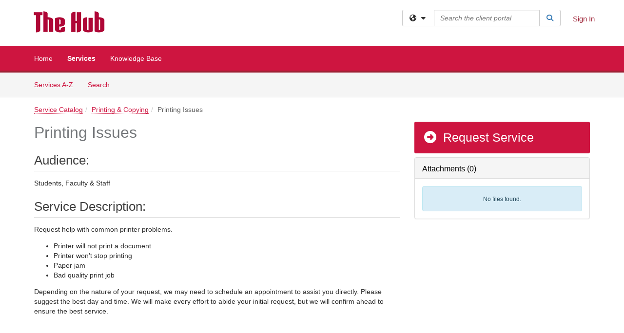

--- FILE ---
content_type: text/css
request_url: https://sxu.teamdynamix.com/TDPortal/BE/Style/161/TDClient/2022?v=20200708170421
body_size: 870
content:
.logo-header-full{background-color:#ffffff;color:#9d2235;}
.logo-header-full a, .navbar-header>.navbar-toggle{color:#9d2235 !important;}
.logo-header-full a:hover{color:#424242 !important;}
.themed.tdbar{border-top-width:6px !important;border-bottom-width:4px !important;background-color:#ce1540 !important;border-top-color:#ffffff !important;border-bottom-color:#9d2235 !important;}
.themed.tdbar-button, .themed.tdbar-button-anchored, .themed.tdbar-button-anchored a{color:#ffffff !important;}
.themed.tdbar-button:hover, .themed.tdbar-button-anchored:hover, .themed.tdbar-button-anchored a:hover, .themed.tdbar-toggle:hover, .themed.tdbar-toggle:focus{background-color:#9d2235 !important;}
.themed.tdbar-button.active, .themed.tdbar-button-anchored.active, .themed.tdbar-button-anchored.active a{color:#ffffff !important;}
.themed.tdbar-button.active:hover, .themed.tdbar-button-anchored.active:hover, .themed.tdbar-button-anchored.active a:hover{background-color:#9d2235 !important;}
h1, .h1{color:#75787b;}
h2, .h2{color:#424242;}
h3, .h3{color:#75787b;}
h4, .h4{color:#75787b;}
h5, .h5{color:#000000;}
.hilite, .hilite a, .hilite td, tr.hilite, tr.hilite a, tr.hilite td{background-color:#ffffff;color:#9d2235;}
.nav-shelf>li.active>a{border-bottom-color:#ce1540;}
.nav-shelf>li.active>a:hover{border-bottom-color:#9d2235;}
.nav-shelf>li>a:hover{border-bottom-color:#9d2235;}
.btn-primary{background-color:#ce1540;border-color:#ce1540;color:#ffffff;}
.btn-primary.disabled, .btn-primary[disabled], fieldset[disabled] .btn-primary, .btn-primary.disabled:hover, .btn-primary[disabled]:hover, fieldset[disabled] .btn-primary:hover, .btn-primary.disabled:focus, .btn-primary[disabled]:focus, fieldset[disabled] .btn-primary:focus, .btn-primary.disabled.focus, .btn-primary[disabled].focus,fieldset[disabled] .btn-primary.focus, .btn-primary.disabled:active, .btn-primary[disabled]:active, fieldset[disabled] .btn-primary:active, .btn-primary.disabled.active, .btn-primary[disabled].active, fieldset[disabled] .btn-primary.active{background-color:#ce1540;border-color:#ce1540;color:#ffffff;}
.btn-primary:hover, .btn-primary:focus, .btn-primary.focus, .btn-primary:active, .btn-primary.active, .open > .dropdown-toggle.btn-primary{background-color:#9d2235;border-color:#9d2235;}
.btn-default{background-color:#75787b;border-color:#75787b;color:#ffffff;}
.btn-default.disabled, .btn-default[disabled], fieldset[disabled] .btn-default, .btn-default.disabled:hover, .btn-default[disabled]:hover, fieldset[disabled] .btn-default:hover, .btn-default.disabled:focus, .btn-default[disabled]:focus, fieldset[disabled] .btn-default:focus, .btn-default.disabled.focus, .btn-default[disabled].focus, fieldset[disabled] .btn-default.focus, .btn-default.disabled:active, .btn-default[disabled]:active, fieldset[disabled] .btn-default:active, .btn-default.disabled.active, .btn-default[disabled].active, fieldset[disabled] .btn-default.active{background-color:#ce1540;border-color:#75787b;color:#ffffff;}
.btn-default:hover, .btn-default:focus, .btn-default.focus, .btn-default:active, .btn-default.active, .open > .dropdown-toggle.btn-default{background-color:#d6d6d6;border-color:#d6d6d6;}
a.DetailAction, button.DetailAction{background-color:#ce1540;color:#ffffff;}
a.DetailAction:hover, button.DetailAction:hover{background-color:#9d2235;color:#ffffff;}
a, .btn-link{color:#ce1540;}
a:hover, .btn-link:hover{color:#820024;}
